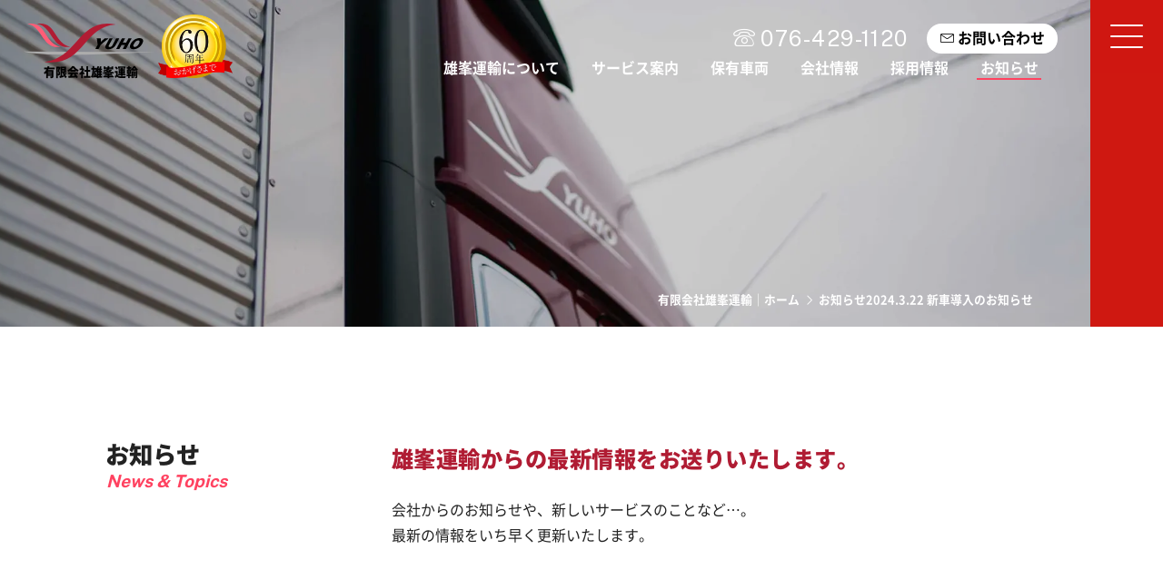

--- FILE ---
content_type: text/html; charset=UTF-8
request_url: https://yuhounyu.com/news/1392/
body_size: 15065
content:
<!DOCTYPE html>
<html lang="ja">
  <head>
    <meta charset="utf-8">
        <title>
      2024.3.22 新車導入のお知らせ｜お知らせ｜有限会社雄峯運輸｜スピーディーで安心・安全な物流を目指す。長距離輸送・地場輸送（富山）・倉庫サービス
    </title>
        <meta name="description" content="雄峯運輸では2024年3月、UDトラックス大型ウイング車を新たに導入致しました。運転性能はもちろん燃費・安全性・生産性においても十分な設備が備わっており、ドライバーの負担軽減と更なる安心・安全輸送にお...">
        <meta name="keywords" content="派遣会社">
    <meta name="viewport" content="width=device-width,initial-scale=1,minimum-scale=1">
<meta name="format-detection" content="telephone=no">
<meta http-equiv="X-UA-Compatible" content="IE=edge">
    <link rel="shortcut icon" href="/favicon.ico">
<link rel="stylesheet" href="/common/fonts/linearicons/style.css" media="all">
<link rel="stylesheet" href="/common/css/normalize.min.css" media="all">
<link rel="stylesheet" href="/common/css/base.css" media="all">
<link rel="stylesheet" href="/common/css/common.css" media="all">
<link rel="stylesheet" href="/common/fonts/Noto-Sans-CJK-JP/css/font.css" media="all">
<link rel="stylesheet" href="https://fonts.googleapis.com/css2?family=Public+Sans:wght@100;300;400;700;800;900&display=swap" media="all">
    <link rel="stylesheet" href="/css/news.css" media="all">
    <script src="/common/lib/jquery/jquery-3.3.1.min.js"></script>
<script src="/common/js/common.js"></script>
<script src="https://maps.googleapis.com/maps/api/js?key=AIzaSyC8VCGAi26qvgSrKRv3KyQ7BUDrAwfRwxs"></script>
<!-- Google Tag Manager -->
<script>(function(w,d,s,l,i){w[l]=w[l]||[];w[l].push({'gtm.start':
new Date().getTime(),event:'gtm.js'});var f=d.getElementsByTagName(s)[0],
j=d.createElement(s),dl=l!='dataLayer'?'&l='+l:'';j.async=true;j.src=
'https://www.googletagmanager.com/gtm.js?id='+i+dl;f.parentNode.insertBefore(j,f);
})(window,document,'script','dataLayer','GTM-MJFF3R3');</script>
<!-- End Google Tag Manager -->    		<script type="text/javascript">
			window._wpemojiSettings = {"baseUrl":"https:\/\/s.w.org\/images\/core\/emoji\/13.1.0\/72x72\/","ext":".png","svgUrl":"https:\/\/s.w.org\/images\/core\/emoji\/13.1.0\/svg\/","svgExt":".svg","source":{"concatemoji":"https:\/\/yuhounyu.com\/_wp\/wp-includes\/js\/wp-emoji-release.min.js?ver=5.8.12"}};
			!function(e,a,t){var n,r,o,i=a.createElement("canvas"),p=i.getContext&&i.getContext("2d");function s(e,t){var a=String.fromCharCode;p.clearRect(0,0,i.width,i.height),p.fillText(a.apply(this,e),0,0);e=i.toDataURL();return p.clearRect(0,0,i.width,i.height),p.fillText(a.apply(this,t),0,0),e===i.toDataURL()}function c(e){var t=a.createElement("script");t.src=e,t.defer=t.type="text/javascript",a.getElementsByTagName("head")[0].appendChild(t)}for(o=Array("flag","emoji"),t.supports={everything:!0,everythingExceptFlag:!0},r=0;r<o.length;r++)t.supports[o[r]]=function(e){if(!p||!p.fillText)return!1;switch(p.textBaseline="top",p.font="600 32px Arial",e){case"flag":return s([127987,65039,8205,9895,65039],[127987,65039,8203,9895,65039])?!1:!s([55356,56826,55356,56819],[55356,56826,8203,55356,56819])&&!s([55356,57332,56128,56423,56128,56418,56128,56421,56128,56430,56128,56423,56128,56447],[55356,57332,8203,56128,56423,8203,56128,56418,8203,56128,56421,8203,56128,56430,8203,56128,56423,8203,56128,56447]);case"emoji":return!s([10084,65039,8205,55357,56613],[10084,65039,8203,55357,56613])}return!1}(o[r]),t.supports.everything=t.supports.everything&&t.supports[o[r]],"flag"!==o[r]&&(t.supports.everythingExceptFlag=t.supports.everythingExceptFlag&&t.supports[o[r]]);t.supports.everythingExceptFlag=t.supports.everythingExceptFlag&&!t.supports.flag,t.DOMReady=!1,t.readyCallback=function(){t.DOMReady=!0},t.supports.everything||(n=function(){t.readyCallback()},a.addEventListener?(a.addEventListener("DOMContentLoaded",n,!1),e.addEventListener("load",n,!1)):(e.attachEvent("onload",n),a.attachEvent("onreadystatechange",function(){"complete"===a.readyState&&t.readyCallback()})),(n=t.source||{}).concatemoji?c(n.concatemoji):n.wpemoji&&n.twemoji&&(c(n.twemoji),c(n.wpemoji)))}(window,document,window._wpemojiSettings);
		</script>
		<style type="text/css">
img.wp-smiley,
img.emoji {
	display: inline !important;
	border: none !important;
	box-shadow: none !important;
	height: 1em !important;
	width: 1em !important;
	margin: 0 .07em !important;
	vertical-align: -0.1em !important;
	background: none !important;
	padding: 0 !important;
}
</style>
	  </head>
  <body class="p-news">
    <!-- Google Tag Manager (noscript) -->
<noscript><iframe src="https://www.googletagmanager.com/ns.html?id=GTM-MJFF3R3"
height="0" width="0" style="display:none;visibility:hidden"></iframe></noscript>
<!-- End Google Tag Manager (noscript) -->    <div class="loader-wrap">
      <div class="loader">
      </div>
      <p> LOADING </p>
    </div>
    <header class="gHeader">
      <div class="u-inner">
        <h1 class="gHeader_title">
          <a href="/">
            <svg viewBox="0 0 301 86" class="symbol">
              <use href="/common/img/logo.svg#logo"></use>
            </svg>
            <b>有限会社雄峯運輸</b>
          </a>
          <div class="icon_anni">
            <img src="/common/img/icon_anni.webp" width="300" height="259" alt=""/>
          </div>
        </h1>
        <nav id="js-gNav" class="gNav">
          <ul class="gNav_list">
            <li>
              <a href="/about/" class="-about">雄峯運輸について</a>
              <ul class="gNav_childList">
                <li>
                  <a href="/about/#message" class="-message">ごあいさつ</a>
                </li>
                <li>
                  <a href="/about/#mission" class="-outline">ミッション</a>
                </li>
                <li>
                  <a href="/about/#strength" class="-history">雄峯運輸の強み</a>
                </li>
              </ul>
            </li>
            <li>
              <a href="/service/" class="-service">サービス案内</a>
              <ul class="gNav_childList">
                <li>
                  <a href="/service/#transportation" class="-transportation">輸送サービス</a>
                </li>
                <li>
                  <a href="/service/#warehouse" class="-warehouse">倉庫サービス</a>
                </li>
                <li>
                  <a href="/service/#flow" class="-flow">サービスの流れ</a>
                </li>
                <li>
                  <a href="/utilization/" class="-utilization">リアルタイム稼働状況</a>
                </li>
              </ul>
            </li>
            <li>
              <a href="/vehicle/" class="-vehicle">保有車両</a>
            </li>
            <li>
              <a href="/company/" class="-company">会社情報</a>
              <ul class="gNav_childList">
                <li>
                  <a href="/company/#outline" class="-outline">会社概要</a>
                </li>
                <li>
                  <a href="/company/#access" class="-access">アクセス</a>
                </li>
                <li>
                  <a href="/company/#history" class="-history">沿革</a>
                </li>
                <li>
                  <a href="/company/#certification">認定</a>
                </li>
              </ul>
            </li>
            <li>
              <a href="/recruit/" class="-recruit">採用情報</a>
            </li>
            <li>
              <a href="/news/" class="-news">お知らせ</a>
            </li>
          </ul>
          <ul class="utilNav">
            <li class="tel">
              <a href="tel:076-429-1120" class="-tel u-en">076-429-1120</a>
            </li>
            <li class="contact">
              <a href="/contact/" class="-contact">お問い合わせ</a>
            </li>
          </ul>
        </nav>
      </div>
      <button id="js-spMenu" class="menu-trigger">
        <span class="u-en">MENU</span>
      </button>
    </header>
    <main class="gBody">
      <div class="gVisual">
        <div class="u-inner">
          <h2 class="title">
            <b class="u-en">News &amp; Topics</b>
            <small>お知らせ</small>
          </h2>
        </div>
        <nav class="pnkz">
          <ol class="list">
            <li>
              <a href="/">
                <span>有限会社雄峯運輸｜</span>ホーム</a>
            </li>
                        <li>
              <a href="/news/">お知らせ</a>
            </li>
            <li>
              2024.3.22 新車導入のお知らせ            </li>
                      </ol>
        </nav>
      </div>
      <article class="contents u-inner">
        <section id="message" class="message">
          <div class="left">
            <h2>
              <b>お知らせ</b>
              <em class="u-en">News &amp; Topics</em>
            </h2>
          </div>
          <div class="right">
            <div class="text_box">
              <h3 class="copy">雄峯運輸からの最新情報をお送りいたします。</h3>
              <p class="text">会社からのお知らせや、新しいサービスのことなど…。<br>
                最新の情報をいち早く更新いたします。</p>
            </div>
          </div>
        </section>
        <section class="column">
                    <div class="entry">
            <p class="entry_update u-en">
              <time datetime="2024-03-28">
                2024.03.28              </time>
            </p>
            <div class="entry_box">
              <h5 class="entry_title">
                2024.3.22 新車導入のお知らせ              </h5>
              <div class="entry_body u-wysiwyg">
                <p>雄峯運輸では2024年3月、UDトラックス大型ウイング車<span style="font-size: 0.95rem">を新たに</span><span style="font-size: 0.95rem">導入致しました。</span></p>
<p>運転性能はもちろん燃費・安全性・生産性においても十分な設備が備わっており、</p>
<p>ドライバーの負担軽減と更なる安心・安全輸送にお応えできます。</p>
<p>引き続きご愛顧の程、よろしくお願い致します。</p>
<p><img loading="lazy" class="alignnone wp-image-1391" src="https://yuhounyu.com/media/IMG_5365.jpg" alt="" width="311" height="415" /></p>
              </div>
            </div>
          </div>
                    <div class='wp-pagenavi' role='navigation'>
<span class='pages'>1 / 1</span><span aria-current='page' class='current'>1</span>
</div>                    <p class="button center">
            <a href="/news/" class="u-button">お知らせ一覧へもどる</a>
          </p>
                  </section>
      </article>
    </main>
    <div id="js-gPageTop" class="gPageTop">
      <a id="js-gPageTop_button" class="gPageTop_button">
        <i class="lnr lnr-arrow-up"></i>
        <b class="u-en">PAGE TOP</b>
      </a>
    </div>
    <aside class="gClosing">
      <div class="u-inner">
        <dl class="inquiry">
          <dt>
            <h4> お見積もりのご依頼や故障でお困りなど<br class="spNone"> お気軽にお問い合わせください！ </h4>
          </dt>
          <dd>
            <h5> お問い合わせ </h5>
            <ul class="contact">
              <li>
                <a href="tel:076-429-1120" class="u-en">076-429-1120</a>
                <small>受付/9:00〜17:00（平日/月〜金）</small>
              </li>
              <li>
                <a href="/contact/" class="u-button">お問い合わせ</a>
                <small>365日24時間受付中</small>
              </li>
            </ul>
          </dd>
        </dl>
      </div>
    </aside>
    <footer class="gFooter">
      <nav class="gFootNav">
        <ul class="gFootNav_list">
          <li>
            <a href="/">ホーム</a>
          </li>
          <li>
            <a href="/about/">雄峯運輸について</a>
            <ul>
              <li>
                <a href="/about/#message">ごあいさつ</a>
              </li>
              <li>
                <a href="/about/#mission">ミッション</a>
              </li>
              <li>
                <a href="/about/#strength">雄峯運輸の強み</a>
              </li>
            </ul>
          </li>
          <li>
            <a href="/service/">輸送・倉庫サービス</a>
            <ul>
              <li>
                <a href="/service/#maintenance">輸送サービス</a>
              </li>
              <li>
                <a href="/service/#repair">倉庫サービス</a>
              </li>
              <li>
                <a href="/service/#flow">サービスの流れ</a>
              </li>
              <li>
                <a href="/utilization/" class="-utilization">リアルタイム稼働状況</a>
              </li>
            </ul>
          </li>
          <li>
            <a href="/vehicle/">保有車両</a>
          </li>
          <li>
            <a href="/company/">会社案内</a>
            <ul>
              <li>
                <a href="/company/#outline">会社概要</a>
              </li>
              <li>
                <a href="/company/#access">アクセス</a>
              </li>
              <li>
                <a href="/company/#history">沿革</a>
              </li>
              <li>
                <a href="/company/#certification">認定</a>
              </li>
            </ul>
          </li>
          <li>
            <a href="/recruit/">採用情報</a>
          </li>
          <li>
            <a href="/news/">お知らせ</a>
          </li>
          <li>
            <a href="/contact/">お問い合わせ</a>
          </li>
        </ul>
        <p class="note"> 富山県中小企業リバイバル補助金活用事業<br class="spBlock">（令和3年12月20日作成）</p>
      </nav>
      <section id="copyright" class="copyright">
        <dl class="gFooter_dList">
          <dt>
            <a href="/">
              <svg viewBox="0 0 301 86" class="symbol">
                <use href="/common/img/logo.svg#logo"></use>
              </svg>
              <b>有限会社雄峯運輸</b>
            </a>
          </dt>
          <dd>
            <address>
              〒939-8195 富山県富山市上野332-5
            </address>
          </dd>
        </dl>
        <p class="gFooter_copyright">
          <small>Copyright &copy; YUHO UNYU co.,Ltd.<br class="u-spInline">All Rights Reserved.</small>
        </p>
      </section>
    </footer>
  </body>
</html>

--- FILE ---
content_type: text/css
request_url: https://yuhounyu.com/common/css/base.css
body_size: 11809
content:
@charset "UTF-8"; html {
  font-size: 62.5%;
}

body {
  background: #FFF;
  font-family: 'Noto Sans Japanese', "Yu Gothic Medium", "游ゴシック体", YuGothic, "ヒラギノ角ゴ Pro W3", "Hiragino Kaku Gothic Pro", "游ゴシック Medium", "メイリオ", Meiryo, Osaka, "ＭＳ Ｐゴシック", "MS PGothic", sans-serif;
  color: #222;
  line-height: 1.625;
  line-height: 1.8;
  font-size: 1.6rem;
}

body#tinymce {
  margin: 10px;
}

a {
  color: inherit;
  transition-property: opacity;
  transition-duration: .3s;
}

a:hover {
  opacity: .5;
  text-decoration: none;
}

a[href^="tel:"] {
  cursor: default;
  text-decoration: none;
  color: inherit;
}

*, *:before, *:after {
  -webkit-box-sizing: border-box;
  box-sizing: border-box
}

img {
  user-drag: none;
  -webkit-user-drag: none;
  -moz-user-select: none;
  width: 100%;
  height: auto;
  display: block;
}

p {
}

textarea, input[type="date"], input[type="tel"], input[type="email"], input[type="number"], input[type="password"], input[type="text"] {
  font-size: 16px;
  padding: 0.6em;
  border: none;
  border-radius: 5px;
  background: #e4e7ea;
  margin: 0 .2em .2em 0;
  outline: none;
  -webkit-tap-highlight-color: rgba(0,0,0,0);
}

textarea:focus, input[type="date"]:focus, input[type="tel"]:focus, input[type="email"]:focus, input[type="number"]:focus, input[type="password"]:focus, input[type="text"]:focus {
  background: #c8e4ff;
}

label input[type="checkbox"], label input[type="radio"] {
  margin: 0 2px 0 0;
}

label {
  display: inline-block;
  vertical-align: middle;
  margin: 0 1em 0 0;
}

.u-inner {
  max-width: 1024px;
  position: relative;
  z-index: 1;
  margin: 0 auto;
  padding: 0 1.5rem;
  max-width: max(84vw, 1024px);
}

.u-en {
  font-family: 'Public Sans', sans-serif;
}

.u-headline01 {
  margin-bottom: 1em;
  line-height: 1;
  position: relative;
  z-index: 0;
  left: 0;
}

.u-headline01::before {
  content: "";
}

.u-headline01-hasBar {
  left: -100px;
  position: relative;
  z-index: 0;
  margin-bottom: 70px;
}

.u-headline01-hasBar::before {
  width: 700px;
  display: block;
  height: 90px;
  background: #BDE6F3;
  position: absolute;
  z-index: 1;
  top: 60px;
  left: -100px;
}

.u-headline01 > b {
  display: block;
  font-weight: normal;
  font-size: 90px;
  color: #009FE9;
  position: relative;
  z-index: 2;
}

.u-headline01 > small {
  font-size: 17px;
  font-weight: bold;
  display: block;
  padding-left: 8px;
  margin-bottom: 18px;
  position: relative;
  z-index: 2;
}

.u-headline02 {
  line-height: 1.7;
  margin-bottom: 31px;
  color: #1EA3F2;
  font-size: 27px;
}

.u-headline02::before {
  content: "";
}

.u-headline03 {
  line-height: 1.4;
  margin-bottom: 1em;
}

.u-headline03::before {
  content: "";
}

.u-headline04 {
  line-height: 1.4;
  margin-bottom: 1em;
}

.u-headline04::before {
  content: "";
}

.u-headline05 {
  line-height: 1.4;
  margin-bottom: 1em;
}

.u-headline05::before {
  content: "";
}

.u-headline06 {
  line-height: 1.4;
  margin-bottom: 1em;
}

.u-headline06::before {
  content: "";
}

.u-table01 {
  width: 100%;
}

.u-table01 > thead > tr > th {
  padding: 7px 10px;
  border: 1px solid #ddd;
  white-space: nowrap;
  background: #efefef;
  font-weight: normal;
  vertical-align: middle;
}

.u-table01 > tbody > tr > th {
  padding: 1em 0.4em 0.2em;
  white-space: nowrap;
  font-weight: normal;
  text-align: left;
  vertical-align: top;
  border-bottom: 1px solid #f78395;
  color: #b01c33;
}

.u-table01 > tbody > tr > td {
  padding: 1em 0.4em;
  vertical-align: top;
  border-bottom: 1px solid #e0e0e0;
  width: 75%;
}

.u-table02 {
  width: 100%;
}

.u-table02 > thead > tr > th {
  padding: 7px 10px;
  border: 1px solid #ddd;
  white-space: nowrap;
  background: #efefef;
  font-weight: normal;
  vertical-align: middle;
}

.u-table02 > tbody > tr > th {
  padding: 7px 10px;
  border: 1px solid #ddd;
  white-space: nowrap;
  background: #efefef;
  font-weight: normal;
  text-align: left;
  width: 140px;
  vertical-align: top;
}

.u-table02 > tbody > tr > td {
  padding: 7px 10px;
  border: 1px solid #ddd;
  vertical-align: top;
}

.u-tableWrap {
  overflow: auto;
}

.u-tableWrap_caution {
  display: none;
}

.u-mincho {
  font-family: "游明朝", YuMincho, "ヒラギノ明朝 Pr6 W6", "Hiragino Mincho Pro", "HGS明朝E", "ＭＳ Ｐ明朝", "MS PMincho", serif;
}

.u-list {
  list-style: none;
  line-height: 1.4;
  margin-bottom: 1em;
}

.u-list > li {
  margin-top: 5px;
  position: relative;
  z-index: 1;
  padding-left: 11px;
}

.u-list > li:first-child {
  margin-top: 0;
}

.u-list > li::before {
  content: "";
  display: block;
  position: absolute;
  z-index: 1;
  width: 6px;
  height: 6px;
  background-color: #333;
  border-radius: 50%;
  left: 0;
  top: calc(0.7em - 3px);
}

.u-list-square > li::before {
  border-radius: 0;
}

.u-section {
  margin-bottom: 50px;
}

.u-sectionSmall {
  margin-bottom: 25px;
}

.u-button {
  display: inline-block;
  text-decoration: none;
  width: fit-content;
  cursor: pointer;
  transition: all 0.3s;
  border-radius: 2em;
  padding: 0.6em 3em;
  border: 1px solid #ff4260;
  margin: 3vmax 0 2vmax;
  color: #ff4260;
  /* mix-blend-mode: hard-light; */
  position: relative;
  font-size: max(1vw, 1.1em);
  font-weight: bold;
  font-family: 'Public Sans';
  line-height: 1;
  min-height: 0vw;
}

.u-button:before,.u-button:after {
  content: '';
  position: absolute;
  background-color: #ff4260;
  transition-duration: .3s;
  transition-property: background-color;
}

.u-button:before {
  top: 20px;
  right: 16px;
  height: 1px;
  width: 26px;
}

.u-button:after {
  top: 18px;
  right: 16px;
  height: 1px;
  width: 7px;
  transform: rotate(35deg);
}

.u-button:hover:before ,.u-button:hover:after {
  background-color: #fff;
}

.u-button:hover {
  background-color: #ff4260;
  opacity: 1;
  color: #fff;
}

.u-button.bk {
  background-color: rgba(255, 255, 255, 0.6);
  color: #222;
}

.u-button01 {
  display: block;
  text-decoration: none;
  text-align: center;
  width: 100%;
  cursor: pointer;
  transition-property: border-color, color,background-color;
  transition-duration: .3s;
  border-radius: 30px;
  padding: 0 10px;
  line-height: 33px;
  border: 1px solid #999999;
  background: none;
  font-size: 15px;
  color: #666666;
}

.u-button01-cancel {
  background: #666;
  color: #fff;
}

.u-button02 {
  display: block;
  text-decoration: none;
  text-align: center;
  cursor: pointer;
  transition-property: opacity;
  transition-duration: .3s;
  padding: 0.4em 1.2em;
  background: #b01c33;
  border: none;
  color: #FFF;
  border-radius: 5px;
  font-weight: bold;
}

.u-text {
  margin-bottom: 1em;
}

.u-wysiwyg::after {
  content: "";
  display: block;
  clear: both;
}

.u-wysiwyg div {
  max-width: 100%;
}

.u-wysiwyg img {
  max-width: 100%;
  height: auto;
}

.u-wysiwyg ol, .u-wysiwyg ul {
  padding-left: 1.5em;
}

.u-wysiwyg blockquote {
  background-color: #f6f6f6;
  padding: 30px;
  position: relative;
  z-index: 1;
}

.u-wysiwyg blockquote::before {
  content: "“";
  font-size: 50px;
  color: #999;
  position: absolute;
  left: 5px;
  top: 5px;
  line-height: 1;
}

.u-wysiwyg blockquote::after {
  content: "”";
  font-size: 50px;
  color: #999;
  position: absolute;
  right: 5px;
  bottom: -15px;
  line-height: 1;
}

.u-wysiwyg .alignleft {
  float: left;
  margin-right: 1.5em;
}

.u-wysiwyg .alignright {
  float: right;
  margin-left: 1.5em;
}

.u-wysiwyg .aligncenter {
  clear: both;
  display: block;
  margin-left: auto;
  margin-right: auto;
}

.u-selectWrap {
  display: block;
  border: 1px solid #999;
  position: relative;
  z-index: 1;
  border-radius: 2px;
  background: #fff;
}

.u-selectWrap::before {
  content: "";
  display: block;
  position: absolute;
  z-index: 2;
  top: 0;
  bottom: 0;
  right: 9px;
  margin-top: auto;
  margin-bottom: auto;
  border: 6px solid #333;
  width: 0;
  height: 0;
  border-left-color: transparent;
  border-right-color: transparent;
  border-bottom-color: transparent;
  border-top-width: 8px;
  border-bottom-width: 0;
}

.u-selectWrap > select {
  margin: 0;
  padding: 0;
  -webkit-appearance: none;
  -moz-appearance: none;
  background: 0 0;
  outline: 0;
  border: 0;
  line-height: 32px;
  height: 32px;
  width: 100%;
  border-right: 25px solid rgba(0, 0, 0, 0);
  border-radius: 0;
  cursor: pointer;
  position: relative;
  z-index: 2;
  display: block;
  padding-left: 10px;
}

.u-selectWrap > select::-ms-expand {
  display: none;
}

.icon {
  vertical-align: middle;
  display: inline-block;
  position: relative;
  z-index: 1;
}

.icon::before {
  display: block;
  margin-right: .2em;
}

.u-spBlock {
  display: none;
}

.u-spInline {
  display: none;
}

.u-marginL {
  margin-bottom: 180px;
}

.u-marginM {
  margin-bottom: 130px;
}

.u-marginS {
  margin-bottom: 30px;
}

.allDeviceBlock {
  display: none;
}

.allDeviceInline {
  display: none;
}

.tbBlock {
  display: none;
}

.spBlock {
  display: none;
}

.spInline {
  display: none;
}

@media screen and (max-width: 1024px) {
  body {
  }

  .u-headline01-hasBar {
    margin-bottom: 30px;
  }

  .u-headline01-hasBar::before {
    height: 60px;
    width: 70%;
    top: 34%;
  }

  .u-headline01 > b {
    font-size: 50px;
  }

  .u-headline01 > small {
    font-size: 13px;
    margin-bottom: 7px;
  }

  .u-headline02 {
    font-size: 23px;
  }

  .u-table02 > tbody > tr > th {
    padding: 5px 7px;
  }

  .u-table02 > tbody > tr > td {
    padding: 5px 7px;
  }

  .u-button02 {
    line-height: 50px;
    font-size: 16px;
  }

  .u-section {
    margin-bottom: 35px;
  }

  .u-sectionSmall {
    margin-bottom: 20px;
  }

  .u-marginL {
    margin-bottom: 60px;
  }

  .u-marginM {
    margin-bottom: 60px;
  }

  .tbBlock {
    display: block;
  }

  .tbInline {
    display: inherit;
  }

  .tbNone {
    display: none;
  }
}

@media screen and (max-width: 767px) {
  html {
    font-size: 93.75%;
    font-size: 100%;
  }

  body {
    min-width: 320px;
    font-size: 0.95rem;
  }

  .u-headline01-hasBar {
    margin-bottom: 15px;
  }

  .u-headline01::before {
  }

  .u-headline01-hasBar::before {
    height: 30px;
  }

  .u-headline01 > b {
    font-size: 30px;
  }

  .u-headline01 > small {
    font-size: 12px;
  }

  .u-headline02 {
    font-size: 16px;
    margin-bottom: 15px;
  }

  .u-table01 > tbody > tr > th {
    width: 100%;
    padding-top: 1em;
    border-bottom-width: 1px;
    display: block;
  }

  .u-table01 > tbody > tr > td {
    border-bottom: none;
    display: block;
    width: 100%;
  }

  .u-table02 > tbody > tr > th {
    width: auto;
    padding: 3px 5px;
  }

  .u-table02 > tbody > tr > td {
    padding: 3px 5px;
  }

  .u-spBreakTable {
    display: block;
  }

  .u-spBreakTable > tbody {
    display: block;
  }

  .u-spBreakTable > tbody > tr {
    display: block;
    margin-bottom: 15px;
  }

  .u-spBreakTable > tbody > tr > th {
    display: block;
    white-space: normal;
    padding: 3px 5px;
    margin-bottom: 5px;
    width: auto;
  }

  .u-spBreakTable > tbody > tr > td {
    display: block;
    border: none;
    padding: 0;
  }

  .u-tableWrap_caution {
    display: block;
    font-size: 10px;
    color: #f00;
    margin-bottom: 4px;
  }

  .u-tableWrap_caution > .icon {
    margin: 0 5px 0 0;
    font-size: 13px;
  }

  .u-button02 {
    line-height: 42px;
    font-size: 14px;
  }

  input[size="30"], input[size="50"], textarea {
    width: 100%;
  }

  .u-section {
    margin-bottom: 25px;
  }

  .u-sectionSmall {
    margin-bottom: 15px;
  }

  .u-spBlock {
    display: block;
  }

  .u-spInline {
    display: inline;
  }

  .u-spNone {
    display: none;
  }

  .u-marginL {
    margin-bottom: 45px;
  }

  .u-marginM {
    margin-bottom: 30px;
  }

  .spBlock {
    display: block;
  }

  .spInline {
    display: inherit;
  }

  .spNone {
    display: none;
  }
}


--- FILE ---
content_type: text/css
request_url: https://yuhounyu.com/common/css/common.css
body_size: 31790
content:
@charset "UTF-8";/*
*/
body {
  position: relative;
}

body:not(.p-home) .gBody {
}

a {
  text-decoration: none;
  transition: opacity 0.3s;
}

.center {
  text-align: center;
  margin: 0 auto;
}

@keyframes spin {
  0% {
    transform: rotate(0deg);
  }

  100% {
    transform: rotate(360deg);
  }
}

@keyframes dash {
  0% {
    transform: rotate(0deg);
  }

  50% {
    transform: rotate(90deg);
  }

  100% {
    transform: rotate(360deg);
  }
}

@-webkit-keyframes anim-scroll {
  0% {
    transform: translateY(-100%);
  }

  100% {
    transform: translateY(100%);
  }
}

@keyframes anim-scroll {
  0% {
    transform: translateY(-100%);
  }

  100% {
    transform: translateY(100%);
  }
}

@keyframes MenuIn {
  from {
    opacity: 0;
    margin-left: -10px;
  }

  to {
    opacity: 1;
    margin-left: 0;
  }
}

@keyframes MenuOut {
  from {
    opacity: 0;
  }

  to {
    opacity: 1;
  }
}

.loader-wrap {
  position: fixed;
  display: flex;
  align-items: center;
  justify-content: center;
  width: 100%;
  height: 100%;
  background: #fff;
  z-index: 5;
  flex-direction: column;
  font-weight: bold;
}

.loader-wrap p {
  display: block;
  font-family: 'Public Sans', sans-serif;
  font-size: 0.8em;
  font-weight: bold;
}

.loader {
  position: relative;
  display: inline-block;
  margin: 0 0 10px;
  width: 60px;
  height: 60px;
  border: 10px solid #d10028;
  border-radius: 50%;
  animation: spin 2.7s linear infinite;
  border-top-color: transparent;
  border-right-color: transparent;
}

.loader::before, .loader::after {
  left: -10px;
  top: -10px;
  display: none;
  position: absolute;
  content: '';
  width: inherit;
  height: inherit;
  border: inherit;
  border-radius: inherit;
}

.loader::after {
  display: block;
  border-color: transparent;
  border-top-color: #d10028;
  border-right-color: #d10028;
  animation: dash 1.8s cubic-bezier(0.76, 0, 0.24, 1) infinite;
}

.gHeader {
  position: relative;
  width: 100%;
  z-index: 2;
  display: flex;
  position: absolute;
}

.gHeader > .u-inner {
  display: flex;
  padding: 2vw;
  max-width: initial;
  justify-content: space-between;
  margin: 0;
  flex: 1;
  margin-right: min(80px, 10%);
  z-index: 0;
  transition: background-color .3s;
  color: #fff;
}

body.isShow .gHeader > .u-inner {
  color: #000;
}

body.isShow .gHeader > .u-inner .tel {
  color: #fff;
}

.gHeader > .u-inner:hover {
  background-color: rgb(255 255 255 / 90%);
  color: #000;
}

.gHeader_title {
  line-height: 1;
  display: flex;
  align-items: center;
  justify-content: center;
  flex-shrink: 1;
  width: max(230px,20%);
  flex: 0 1 auto;
  padding-right: 0;
}

.gHeader_title > a {
  text-decoration: none;
  text-align: center;
  display: flex;
  align-items: center;
  justify-content: center;
  flex-wrap: wrap;
  flex-direction: column;
  flex: 1.1;
}

.gHeader_title a .symbol {
  height: auto;
  width: 100%;
  display: block;
  border: none;
  color: #B01C33;
  --logo_line-color: #acacac;
  --logo_mark-color: #B01C33;
  --logo_mark_point-color: #ff5d77;
  --logo_type-color: #000;
}

.gHeader_title > a > b {
  font-size: max(1vw, 0.4em);
  width: 100%;
  margin-top: 0.4em;
  color: initial;
}

.gHeader_title .icon_anni {
  flex: 0.6;
}

.gHeader_title .icon_anni img {
  width: 100%;
  height: auto;
  margin-top: -0.3em;
}

.gNav {
  display: flex;
  flex-direction: column;
  flex-basis: 60%;
  align-items: flex-end;
  flex: 0.5 2 auto;
  background-color: initial;
}

body .gNav:before {
  content: "";
  width: 0;
  background-color: #e52d27;
  position: fixed;
  transition: width .75s cubic-bezier(0.190, 1.000, 0.220, 1.000) 0s;
  left: 0;
  right: auto;
  top: 0px;
  height: 100%;
}

body.isShow .gNav {
  position: fixed;
  padding: 6vw 0 0 6vw;
  align-items: flex-start;
  flex-direction: row-reverse;
}

body.isShow .gNav:before {
  content: "";
  background-color: #cf1711;
  position: fixed;
  width: 100%;
  left: auto;
  right: 0;
  transition: width 0.6s cubic-bezier(0.25, 1, 0.5, 1) 0s;
  opacity: 1;
  top: 0;
  display: block;
  height: 100%;
}

body.isShow .gNav .gNav_list {
  flex-direction: column;
  font-size: 1.1em;
  animation: MenuIn 0.6s ease-in-out 0.3s forwards;
  display: block;
  width: fit-content;
  opacity: 0;
  align-items: start;
  margin: 0;
}

body.isShow .gNav .gNav_list .gNav_childList {
  opacity: 1;
  position: initial;
  flex-direction: column;
  pointer-events: all;
  align-items: flex-start;
  width: 100%;
  margin-top: 0.6em;
}

body.isShow .gNav .gNav_list > li {
  flex-direction: column;
  align-items: flex-start;
  margin-top: 1em;
}

body.isShow .gNav .gNav_list > li > a {
  color: #fff;
}

body .gNav .gNav_list {
  opacity: 0;
  animation: MenuOut 0.6s cubic-bezier(0.25, 1, 0.5, 1) 0.3s forwards;
}

body.isShow .gNav .utilNav {
  flex-direction: column;
  font-size: 1.2em;
  animation: MenuIn 0.6s ease-in-out 0.3s forwards;
  width: fit-content;
  opacity: 0;
  justify-content: flex-start;
  margin-top: 0.4em;
  padding-left: 4vw;
}

body.isShow .gNav .utilNav li {
  margin-bottom: 0.6em;
}

body.isShow .gNav .utilNav li.contact a {
  border-color: #fff;
}

body:not(.isShow) .gNav .utilNav {
  opacity: 0;
  animation: MenuOut 0.6s cubic-bezier(0.25, 1, 0.5, 1) 0.3s forwards;
}

.gNav li.tel a {
  line-height: 1;
  text-decoration: none;
  margin-left: auto;
  font-size: 1.5em;
  font-weight: 400;
  letter-spacing: 0.06em;
}

.gNav li.tel a:hover {
  opacity: 1;
}

.gNav li.tel a:before {
  content: "\e831";
  font-family: 'Linearicons-Free';
  font-weight: normal;
  margin-right: .2em;
  position: relative;
  vertical-align: bottom;
  position: relative;
  top: -0.1vw;
  display: inline-block;
}

.gNav li.tel a:after {
  content: none;
}

.gNav_list {
  display: flex;
  list-style: none;
  font-weight: bold;
  justify-content: space-evenly;
  align-items: center;
  line-height: 1;
  flex-wrap: wrap;
  order: 2;
  width: 100%;
  margin: auto 0;
  margin-bottom: 0;
}

.gNav_list > li {
  position: relative;
  display: flex;
  justify-content: center;
  align-items: center;
  order: 2;
}

.gNav li.contact {
  order: 1;
}

.gNav li.contact a {
  border-radius: 2em;
  line-height: 1.1;
  padding: 0.5em 0.9em;
  vertical-align: top;
  text-decoration: none;
  color: initial;
  background-color: #FFF;
}

.gNav li.contact a:after {
  content: none;
}

.gNav li.contact a:before {
  content: "\e818";
  font-family: 'Linearicons-Free';
  font-weight: normal;
  margin-right: .2em;
  position: relative;
  vertical-align: bottom;
  top: -1px;
}

.gNav li.contact a:hover {
  background-color: #fff;
  /* border-color: #fff; */
  background-color: #dd0000;
  opacity: 1;
  color: #fff;
}

.gNav_list > li > a {
  text-decoration: none;
  transition-duration: .3s;
  transition-property: all;
  display: block;
  height: 100%;
  position: relative;
  padding: 0.2em;
}

.gNav_list > li > a:after {
  content: "";
  position: absolute;
  left: 0;
  bottom: -2px;
  width: 100%;
  height: 2px;
  background: #ff4260;
  transform: scale(0, 1);
  transform-origin: left top;
  transition: 0.3s ease;
  z-index: 2;
}

.gNav_list > li > a:hover:after, .gNav_list > li > a.active:after {
  transform: scale(1, 1);
}

.gNav_list > li > a:hover {
  opacity: 1;
}

.utilNav {
  display: flex;
  list-style: none;
  font-weight: bold;
  align-items: center;
  line-height: 1;
  margin: auto 0;
  flex-wrap: wrap-reverse;
  order: 1;
  margin-top: 0;
}

.utilNav li {
  margin: 0 0.8vw;
}

.utilNav li a {
  text-decoration: none;
  transition-duration: .3s;
  transition-property: all;
  display: block;
  height: 100%;
  position: relative;
}

.p-about .gNav_list > li > a.-about:after, .p-service .gNav_list > li > a.-service:after, .p-utilization .gNav_list > li > a.-service:after, .p-vehicle .gNav_list > li > a.-vehicle:after, .p-company .gNav_list > li > a.-company:after, .p-recruit2 .gNav_list > li > a.-recruit:after, .p-news .gNav_list > li > a.-news:after {
  transform: scale(1, 1);
}

.p-contact .gNav_list > li > a.-contact {
  border-color: #fff;
  background-color: #fff;
  color: #324e7b;
}

.gNav_childList {
  position: absolute;
  z-index: 1;
  list-style: none;
  top: 100%;
  opacity: 0;
  transition-property: opacity, transform;
  transition-duration: 0.3s, 0s;
  display: block;
  padding: 0.8em 1em;
  background-color: #fff;
  border-radius: 0.6em;
  display: flex;
  pointer-events: none;
  font-size: .9em;
  margin-top: 5px;
}

.gNav_childList:before {
  content: "";
  display: block;
  width: 100%;
  height: 5px;
  position: absolute;
  top: -5px;
  left: 0;
  right: 0;
}

.gNav_childList > li > a {
  display: block;
  text-align: center;
  text-decoration: none;
  white-space: nowrap;
  padding: 0.3em 0.9em;
  z-index: 1;
}

.gNav_childList > li > a:hover {
  z-index: 2;
}

.gNav_childList:hover, .gNav_list > li > a:hover + .gNav_childList {
  opacity: 1;
  pointer-events: all;
}

.menu-trigger {
  display: block;
  position: fixed;
  top: 0;
  right: 0;
  width: 100%;
  width: min(80px, 10%);
  cursor: pointer;
  -webkit-tap-highlight-color: rgba(0,0,0,0);
  color: #fff;
  height: min(80px, 14vw);
  background: #cf1711;
}

.menu-trigger span {
  background-color: #fff;
  width: max(45%, 22px);
  height: 2px;
  border-radius: 5px;
  position: absolute;
  transform: translate(-50%, -50%);
  top: 50%;
  left: 50%;
  transition: background-color .3s;
  font-size: 0;
  line-height: 0;
  display: block;
}

.menu-trigger span:before {
  content: "";
  width: 100%;
  height: 2px;
  background-color: #fff;
  display: block;
  position: absolute;
  top: max(-2.6vw, -12px);
  border-radius: 5px;
  margin: 0;
  transition: all .5s;
}

.menu-trigger span:after {
  content: "";
  width: 100%;
  height: 2px;
  background-color: #fff;
  display: block;
  position: absolute;
  bottom: max(-2.6vw, -12px);
  border-radius: 5px;
  margin: 0;
  transition: all .5s;
}

body.isShow .menu-trigger span {
  background-color: transparent;
}

body.isShow .menu-trigger span:before {
  transform: rotate(-45deg);
  background-color: #fff;
  top: 0;
}

body.isShow .menu-trigger span:after {
  transform: rotate(45deg);
  background-color: #fff;
  bottom: 0;
}

.gPageTop {
  position: fixed;
  opacity: 0;
  z-index: 1;
  bottom: 0;
  -ms-writing-mode: tb-rl;
  writing-mode: vertical-rl;
  line-height: 1;
  right: 0;
  -webkit-tap-highlight-color: rgba(0, 0, 0, 0);
  width: min(80px, 10%);
  display: flex;
  align-items: center;
  transition: opacity .3s;
  bottom: 3%;
  pointer-events: none;
  mix-blend-mode: difference;
}

body.isFixed .gPageTop {
  opacity: 1;
  pointer-events: all;
}

.gPageTop.absolute {
  position: absolute;
  bottom: auto;
}

.gPageTop_button {
  text-decoration: none;
  display: flex;
  z-index: 1;
  align-items: center;
  cursor: pointer;
  padding: 0 0.6em;
  -webkit-tap-highlight-color: rgba(0,0,0,0);
}

.gPageTop_button:hover {
  opacity: 1;
}

.gPageTop_button > .lnr:before {
  font-family: 'Linearicons-Free';
  font-size: 1.6rem;
  margin: 0;
  font-style: normal;
  font-weight: bold;
  position: relative;
}

.gPageTop_button b {
  color: #8d8d8d;
  font-size: max(0.8vw, 0.7em);
  letter-spacing: 0.1em;
  margin-top: 0.8em;
  line-height: 0.9;
}

.gPageTop_button b::-moz-selection {
  background: #fff;
  background-color: rgba(255, 255, 255, 0.8);
}

.gPageTop_button b::selection {
  background: #fff;
  background-color: rgba(255, 255, 255, 0.8);
}

.gPageTop_button i {
  height: 8em;
  width: 1px;
  background-color: rgb(141 141 141 / 30%);
  position: relative;
  overflow: hidden;
}

.gPageTop_button i:before {
  content: none;
}

.gPageTop_button i::after {
  content: "";
  background-color: #8d8d8d;
  position: absolute;
  top: 0;
  left: 0;
  width: 1px;
  height: 100%;
  -webkit-animation: anim-scroll 1.5s ease-in-out 0s reverse infinite;
  animation: anim-scroll 1.5s ease-in-out 0s reverse infinite;
}

.gClosing {
  position: relative;
  background-color: #a9bcc3;
  color: #fff;
  background-image: url(/common/img/contact_bg.webp);
  background-position: left center;
  background-repeat: no-repeat;
  background-size: contain;
}

.gClosing:before {
  content: "";
  padding-top: max(400px,25%);
  display: block;
}

.gClosing > .u-inner {
  height: 100%;
  display: flex;
  position: absolute;
  top: 0;
  left: 0;
  right: 0;
}

.gClosing .u-inner h4 {
  font-size: max(1.8vw, 1.2em);
  line-height: 1.4;
  color: #fffbde;
  min-height: 0vw;
}

.gClosing .u-inner dl.inquiry {
  flex-direction: column;
  display: flex;
  justify-content: center;
  margin-left: max(35%,300px);
  z-index: 1;
}

.gClosing .u-inner dl h5 {
  font-size: max(1.2vw, 1em);
  margin-top: 0.6em;
  min-height: 0vw;
}

.gClosing .u-inner dl h5 small {
  display: block;
  font-weight: normal;
  font-size: .8em;
}

.gClosing .u-inner dl.inquiry dd ul {
  list-style: none;
  display: flex;
  align-items: flex-end;
  flex-wrap: wrap;
}

.gClosing .u-inner dl.inquiry dd li {
  margin: 0.6em auto 0;
}

.gClosing .u-inner small {
  display: block;
  text-align: center;
}

.gClosing .u-inner dl.inquiry dd ul li a {
  text-decoration: none;
  display: block;
  white-space: nowrap;
}

.gClosing .u-inner dl.inquiry dd ul li:nth-child(1) a {
  font-size: max(2.6vw, 2.2em);
  line-height: 1;
  color: #f5ff6f;
  display: block;
  margin-left: -0.1em;
  font-weight: 600;
  min-height: 0vw;
}

.gClosing .u-inner dl.inquiry dd ul li:nth-child(1) a:before {
  content: "\e830";
  font-family: 'Linearicons-Free';
  font-size: 0.7em;
  margin-right: 0.1em;
  font-weight: normal;
}

.gClosing .u-inner dl.inquiry dd ul li:nth-child(2) a {
  padding: 0.5em 2em;
  color: #fff;
  font-size: max(1vw, 0.92em);
  margin: 0.1em 1em 0.4em;
  line-height: 0.9;
  border-color: #fff;
}

.gClosing .u-inner dl.inquiry dd ul li:nth-child(2) a:before {
  content: "\e818";
  font-family: 'Linearicons-Free';
  margin-right: .2em;
  position: initial;
  background-color: initial;
  font-weight: normal;
}

.gClosing .u-inner dl.inquiry dd ul li:nth-child(2) a:after {
  content: none;
}

.gClosing .u-inner dl.inquiry dd ul li:nth-child(2) a:hover {
  opacity: 1;
  background-color: #fff;
  color: initial;
}

.gClosing .u-inner dl.area {
  background-image: url(/common/img/footer_map.png);
  background-position: center;
  background-repeat: no-repeat;
  background-size: cover;
  display: flex;
  flex-direction: column;
  align-items: center;
  text-align: center;
  padding: 5vw 3vw 3vw 1vw;
  flex-basis: 34%;
  flex-shrink: 0;
  flex-grow: 1;
  position: relative;
  min-height: 280px;
}

.gClosing .u-inner dl.area dt {
  position: relative;
}

.gClosing .u-inner dl.area dt h3 {
  font-size: max(1.6vw, 1.3em);
}

.gClosing .u-inner dl dd ol {
  list-style: none;
  display: flex;
  line-height: 0.9;
  font-size: 0.8em;
  justify-content: center;
}

.gClosing .u-inner dl dd ol li {
  background-color: #fff;
  border-radius: 0.9em;
  padding: 0.3em 0.7em;
  margin: 0.2em;
  color: #343c48;
  font-weight: bold;
}

.gClosing .u-inner dl dd .note {
  font-size: 0.8rem;
  margin-top: 0.2em;
}

.gClosing .u-inner dl.area dd {
  margin-top: auto;
}

.gFooter {
  color: #fff;
  position: relative;
  background-color: #000;
}

.gFootNav {
  padding: 5vw 5vw 3vw;
  background-color: #212121;
  margin-right: min(80px, 10%);
  position: relative;
  display: flex;
  flex-direction: column;
}

.gFootNav_list {
  display: flex;
  justify-content: space-between;
  list-style: none;
  font-size: .8em;
}

.gFootNav_list > li:first-child a:before {
  content: "";
  background-color: #fff;
  height: 2px;
  width: 4vw;
  position: absolute;
  left: 0;
}

.gFootNav_list li {
  margin-top: 0.6em;
}

.gFootNav_list li ul {
  list-style: none;
}

.gFootNav_list li ul li {
  display: flex;
  align-items: center;
  flex-basis: 50%;
  margin-top: 0.2em;
}

.gFootNav_list li ul li a {
  text-decoration: none;
  color: #999;
}

.gFootNav_list li ul li:before {
  content: "";
  display: block;
  width: 3px;
  height: 1px;
  background-color: #999;
  margin: 0.4em;
}

.gFootNav > ul > li > a {
  display: flex;
  align-items: center;
  text-decoration: none;
  font-weight: bold;
}

.gFootNav .note {
  text-align: right;
  font-size: 0.7em;
  font-weight: bold;
  color: #999;
  margin-top: 5vmax;
}

.gFooter_dList {
  display: flex;
  line-height: 1.1;
  flex-wrap: wrap;
  align-items: center;
}

.gFooter_dList dt a svg {
  display: block;
  color: #fff;
  width: 200px;
  --logo_line-color: #3a3a3a;
  --logo_mark-color: #fff;
  --logo_mark_point-color: #9f9f9f;
  --logo_type-color: #fff;
}

.gFooter_dList dt a {
  text-decoration: none;
  display: block;
}

.gFooter_dList dt a b {
  margin: 0.4em 1em;
  display: block;
  text-align: center;
}

.gFooter_dList dd address {
  font-style: normal;
  font-weight: bold;
}

.gFooter .copyright {
  margin-top: -4vmax;
  padding: 7vmax 3vmax 3vmax;
  display: flex;
  flex-wrap: wrap;
  justify-content: space-between;
  align-items: flex-end;
}

.gFooter_copyright > small {
  display: block;
  font-weight: bold;
  font-style: normal;
  color: #666;
  line-height: 1.4;
  font-family: 'Public Sans';
}

.gFooter_copyright {
  margin-left: auto;
  margin-top: 1em;
  display: block;
  text-align: right;
}

article.contents {
  padding-bottom: 7vmax;
}

.gVisual {
  position: relative;
  margin-bottom: 10vmax;
  background-color: #cf1811;
}

.gVisual .u-inner:before {
  content: "";
  width: 100%;
  display: block;
  padding-top: max(300px, 30%);
}

.p-recruit2 .gVisual .u-inner:before {
  content: none;
}

.p-about .gVisual .u-inner {
  background-image: url(/common/img/catimg_about.webp);
}

.p-service .gVisual .u-inner {
  background-image: url(/common/img/catimg_service.webp);
}

.p-utilization .gVisual .u-inner {
  background-image: url(/common/img/catimg_utilization.webp);
}

.p-vehicle .gVisual .u-inner {
  background-image: url(/common/img/catimg_vehicle.webp);
}

.p-company .gVisual .u-inner {
  background-image: url(/common/img/catimg_company.webp);
}

.p-news .gVisual .u-inner {
  background-image: url(/common/img/catimg_news.webp);
}

.p-recruit .gVisual .u-inner {
  background-image: url(/common/img/catimg_recruit.webp);
}

.p-contact .gVisual .u-inner {
  background-image: url(/common/img/catimg_contact.webp);
}

.p-error .gVisual .u-inner {
  background-image: url(/common/img/catimg_error.webp);
}

.gVisual .copy {
  position: absolute;
  top: 34%;
  left: 4%;
  z-index: 1;
  mix-blend-mode: hard-light;
}

.gVisual .copy h3 {
  color: #f00;
  font-size: max(9.5vw, 4.5rem);
  line-height: 0.8;
  font-weight: 900;
  font-style: italic;
  letter-spacing: -0.03em;
}

.gVisual .copy h4 {
  color: #fff;
  font-size: max(2vw, 1rem);
  margin-left: 3%;
  margin-top: 1rem;
  line-height: 1.4;
}

.gVisual .slide {
  -webkit-box-sizing: border-box;
  box-sizing: border-box;
  display: block;
  position: relative;
  list-style: none;
  background-color: #fff;
  z-index: 1;
  padding-top: 75%;
  position: relative;
  filter: brightness(0.9) contrast(1);
  min-height: 600px;
}

.gVisual .slide li {
  height: 100%;
  position: absolute;
  top: 0;
  left: 0;
  width: 100%;
  opacity: 0;
  position: absolute;
  transition-property: opacity, transform;
  transition-duration: 1.5s, 0s;
  transition-delay: 0s, 1.5s;
  transition-timing-function: ease-in-out, linear;
  right: 0;
}

.gVisual .slide li.show {
  opacity: 1;
  transform: scale(1.1);
  transition-duration: 1.5s, 10s;
  transition-delay: 0s, 0s;
}

.gVisual .slide li:before {
  display: block;
  width: 100%;
  height: 0;
}

.gVisual .slide img {
  width: 100%;
  height: 100%;
  object-fit: cover;
  position: absolute;
  top: 0;
  left: 0;
  object-position: center;
}

.gVisual > .u-inner {
  background-position: center;
  background-repeat: no-repeat;
  background-size: cover;
  top: 0;
  left: 0;
  max-width: initial;
  padding: 0;
  overflow: visible;
  margin-right: min(80px, 10%);
  overflow: hidden;
}

.gVisual > .u-inner:after {
  content: "";
  filter: brightness(0.8) contrast(1);
  background: inherit;
  width: 100%;
  height: 100%;
  position: absolute;
  top: 0;
  left: 0;
  z-index: 99;
}

.gVisual > div > .title {
  color: #fff;
  line-height: 1.1;
  position: absolute;
  left: 5%;
  z-index: 1;
  bottom: 2.2em;
}

.gVisual > div > .title > b {
  font-size: max(5vw, 2.4em);
  display: block;
  font-style: italic;
}

.gVisual > div > .title > small {
  display: inline-block;
  font-size: max(1.6vw, 0.8em);
  font-weight: 900;
  white-space: nowrap;
  margin-top: 0.4em;
  display: flex;
  align-items: center;
}

.gVisual > div > .title > small:before {
  content: "";
  background-color: #fff;
  width: 7vmax;
  height: 1px;
  margin: 0 0.6em;
}

.pnkz {
  margin-right: min(120px, 12%);
  padding: 1.8vmax;
  position: absolute;
  bottom: 0;
  z-index: 1;
  right: 0;
}

.pnkz > .list {
  list-style: none;
  color: #fff;
  font-weight: bold;
  display: flex;
  font-size: max(1vw, 0.8em);
  line-height: 1;
  position: relative;
  flex-wrap: wrap;
  align-items: center;
}

.pnkz > .list > li:nth-child(2):before {
  content: "\e876";
  margin: 0 0.2em 0 0.6em;
  font-family: 'Linearicons-Free';
  font-size: 0.8em;
}

.pnkz > .list > li > a {
  text-decoration: none;
}

.page_nav {
  list-style: none;
  display: flex;
  flex-wrap: wrap;
  margin: 4em auto 0 0;
  font-size: 0.9em;
  width: fit-content;
}

.page_nav li {
  margin: .3em;
}

.page_nav li a {
  text-decoration: none;
  position: relative;
  padding: 0.2em .4em;
  text-align: center;
  display: block;
}

.page_nav li:after {
  content: "";
  display: block;
  background-color: #c2f114;
  width: 100%;
  height: 1px;
}

header h3:before, header h3:after {
  font-size: 3em;
  color: #dcdcdc;
  position: absolute;
  z-index: -1;
  line-height: 0;
}

header h3:before {
  content: "“";
  top: 0.2em;
  left: -0.2em;
}

header h3:after {
  content: "”";
  right: -0.2em;
  bottom: -0.2em;
}

header h3 {
  font-size: max(3vw, 1.4rem);
  line-height: 1.4;
  width: fit-content;
  margin: 0 auto;
  position: relative;
}

.page_title {
  margin-bottom: 3em;
}

.contents > section {
  display: flex;
  margin: 3vmax 0 7vmax;
  justify-content: space-between;
  flex-wrap: wrap;
  align-items: start;
}

.contents section .left {
  flex-grow: 1;
}

.contents section .right {
  flex-basis: 70%;
  margin: 0 0 3vw;
  width: 100%;
}

.contents > section h2 {
  line-height: 1;
  margin: 0 auto 3vmax 0;
  word-break: break-all;
}

.contents > section h2 em {
  color: #ff4260;
  font-style: italic;
  margin-top: 0.4em;
  display: block;
  line-height: 0.9;
  font-size: 80%;
}

.contents > section h2 b {
  display: block;
  margin-left: -0.05em;
  font-size: max(1.4vw, 1.1em);
}

.contents > section h2:after {
  display: inline-block;
  width: 1em;
  height: 3px;
  background-color: #9dda52;
  margin: 1em 0;
}

.contents > section h3.copy {
  line-height: 1.5;
  font-size: max(1.9vw, 1.3em);
  letter-spacing: 0.02em;
  margin-bottom: 1em;
  color: #b01c33;
  font-weight: 800;
}

.contents .text_box .text {
  margin-top: 0.4em;
}

.contents .text_box .text > small {
  display: block;
  margin: 0;
  margin-top: 0.4em;
}

.contents .text_box > p {
  margin-bottom: 2em;
}

.contents > section h4 {
  line-height: 1.5;
  font-size: max(1.5vw, 1.1em);
  letter-spacing: 0.02em;
  margin-bottom: 0.6em;
  color: #ff4260;
  font-weight: 900;
}

.contents > section h4 span {
  font-size: max(5vw, 3em);
  font-style: italic;
  color: #850418;
  margin-left: -0.1em;
  display: inline-block;
  position: relative;
  line-height: 1;
}

.contents > section h4 em {
  font-size: max(5vw, 3em);
  color: #f78395;
  font-style: normal;
  display: block;
  line-height: 1;
  font-style: italic;
  letter-spacing: -0.4px;
  margin-left: 0.8em;
}

.contents > section h4 b {
  display: block;
  font-size: max(2.4vw, 1.5em);
}

.contents > section h4:after {
}

.wp-pagenavi {
  line-height: 1;
  display: block;
  margin: 0 auto;
  font-size: .9em;
  flex-basis: 100%;
  text-align: center;
}

.contents > section h5 {
  line-height: 1.5;
  font-size: max(1.5vw, 1.1em);
  letter-spacing: 0.02em;
  margin-bottom: 0.6em;
  color: #584a4c;
  font-weight: 900;
}

.wp-pagenavi a, .wp-pagenavi span {
  color: #999;
  background-color: #FFF;
  border: solid 1px #999;
  padding: 0.3em .6em;
  margin: 0 .2em;
  white-space: nowrap;
  -moz-border-radius: 3px;
  -webkit-border-radius: 3px;
  border-radius: 3px;
  -webkit-transition: 0.2s ease-in-out;
  -moz-transition: 0.2s ease-in-out;
  -o-transition: 0.2s ease-in-out;
  transition: 0.2s ease-in-out;
  text-decoration: none;
}

.wp-pagenavi a:hover {
  color: #FFF;
  background-color: #999;
  border-color: #999;
}

.wp-pagenavi span.current {
  color: #FFF;
  background-color: #333;
  border-color: #333;
  font-weight: bold;
}

@media screen and (max-width: 1024px) {
  .gBody {
  }
}

@media screen and (max-width: 767px) {
  .gBody {
    overflow: hidden;
  }

  .gHeader_title > a > img {
    height: auto;
    width: 100%;
    display: block;
  }

  .gNav {
    padding: 6vw;
    position: fixed;
    display: flex;
    left: 0;
    top: 0;
    bottom: 0;
    margin: 0;
    width: 100%;
    pointer-events: none;
  }

  body.isShow .gNav {
    padding: 6vw;
    right: 0;
    flex-direction: column;
    justify-content: flex-start;
  }

  .gNav_list {
    position: absolute;
    top: 0;
    left: 0;
    right: 0;
    z-index: 1;
    transform-origin: center top;
    opacity: 0;
    transition: all 0.2s ease;
    display: flex;
    flex-direction: column;
    align-items: stretch;
    text-align: center;
    padding: 1.5em 2rem 1em;
    pointer-events: none;
  }

  body.isShow .gNav .gNav_list .gNav_childList {
    align-items: center;
  }

  .gNav a {
  }

  .gNav.isShow a {
  }

  body.isShow .gNav .gNav_list {
    opacity: 0;
    pointer-events: all;
    width: 100%;
    position: initial;
    padding: 0;
    margin: 0;
    font-size: initial;
    margin-right: min(70px, 10%);
  }

  body.isShow .gNav .utilNav {
    opacity: 0;
    pointer-events: all;
    margin: 0;
    width: 100%;
    padding: 0;
    font-size: initial;
  }

  body:not(.isShow) .gNav .gNav_list {
    position: initial;
    animation: initial;
    padding: 0;
    margin: 0;
  }

  body:not(.isShow) .gNav .utilNav {
    opacity: 0;
    animation: initial;
    padding: 0;
    margin: 0;
  }

  .gNav_list > li {
    flex-direction: column;
    align-items: stretch;
    width: 100%;
  }

  .gNav_list > li > a:after {
    display: none;
  }

  .gNav_list > li.contact a {
    padding: 1em;
  }

  .gNav_childList {
    position: relative;
    transform: inherit;
    opacity: 1;
    flex-direction: column;
    box-shadow: none;
  }

  .isShow .gNav_childList {
    pointer-events: all;
  }

  .gNav_childList:hover, .gNav_list > li > a:hover + .gNav_childList {
    box-shadow: none;
  }

  .menu-trigger.isShow span {
    background-color: transparent;
  }

  .menu-trigger.isShow span:before {
    transform: rotate(-45deg);
    background-color: #fff;
    top: 0;
  }

  .menu-trigger.isShow span:after {
    transform: rotate(45deg);
    background-color: #fff;
    bottom: 0;
  }

  .spMenuButton {
    position: absolute;
    display: block;
    top: 0;
    right: 0;
    width: 77px;
    height: 77px;
    -webkit-transition: opacity 0.3s;
    transition: opacity 0.3s;
    text-align: center;
    z-index: 1;
  }

  .spMenuButton .icon:before {
    font-size: 2em;
    margin: 0;
    font-family: 'Linearicons-Free';
    content: "\e871";
    font-style: normal;
    color: #324e7b;
  }

  .spMenuButton:hover {
    opacity: 1;
  }

  .spMenuButton.isShow .icon:before {
    content: "\e870";
  }

  .gClosing {
    background-position: center;
    background-size: cover;
  }

  .gClosing:before {
    content: "";
    filter: brightness(0.5) contrast(0.5);
    background: inherit;
  }

  .gClosing .u-inner h4 {
    text-align: center;
    margin: 0 auto;
  }

  .gClosing .u-inner dl.inquiry {
    margin: 0 auto;
  }

  .gClosing .u-inner dl h5 {
    font-size: max(1.2vw, 1em);
  }

  .gClosing .u-inner dl h5 small {
    display: block;
    font-weight: normal;
    font-size: .8em;
  }

  .gClosing .u-inner dl.inquiry dt {
    position: relative;
  }

  .gClosing .u-inner dl.inquiry dd {
    position: relative;
    z-index: 0;
    text-align: center;
  }

  .gClosing .u-inner dl.inquiry dd ul {
    flex-direction: column;
    align-items: center;
  }

  .gClosing .u-inner dl.inquiry dd li {
  }

  .gClosing .u-inner small {
    display: block;
    text-align: center;
  }

  .gClosing .u-inner dl.inquiry dd ul li a {
    text-decoration: none;
    display: block;
    white-space: nowrap;
  }

  .gClosing .u-inner dl.inquiry dd ul li:nth-child(1) a {
    font-size: max(2.6vw, 2.2em);
    line-height: 1;
    color: #f5ff6f;
    display: block;
    margin-left: -0.1em;
    font-weight: 600;
  }

  .gClosing .u-inner dl.inquiry dd ul li:nth-child(1) a:before {
    content: "\e830";
    font-family: 'Linearicons-Free';
    font-size: 0.7em;
    margin-right: 0.1em;
    font-weight: normal;
  }

  .gClosing .u-inner dl.inquiry dd ul li:nth-child(2) a {
  }

  .gClosing .u-inner dl.inquiry dd ul li:nth-child(2) a:before {
    content: "\e818";
    font-family: 'Linearicons-Free';
    margin-right: .2em;
    position: initial;
    background-color: initial;
  }

  .gClosing .u-inner dl.inquiry dd ul li:nth-child(2) a:after {
    content: none;
  }

  .gClosing .u-inner dl.inquiry dd ul li:nth-child(2) a:hover {
    opacity: 1;
    border: 1px solid #ffffff;
  }

  .gClosing .u-inner dl.area:before {
    display: block;
    width: 100%;
    height: 100%;
    z-index: 0;
    position: absolute;
    top: 0;
    left: 0;
  }

  .gClosing .u-inner dl.area dt h3 {
    font-size: max(1.6vw, 1.3em);
  }

  .gClosing .u-inner dl dd ol {
    list-style: none;
    display: flex;
    line-height: 1.1;
    font-size: 0.9em;
    justify-content: center;
  }

  .gClosing .u-inner dl dd ol li {
  }

  .gClosing .u-inner dl dd .note {
    font-size: 0.8rem;
    margin-top: 0.2em;
  }

  .gClosing .u-inner dl.area dd {
    margin-top: auto;
    position: relative;
  }

  .gFooter {
    color: #fff;
  }

  .gFootNav_list {
    flex-direction: column;
  }

  .gFootNav_list li ul {
    list-style: none;
    display: flex;
    flex-wrap: wrap;
  }

  .gFootNav > ul > li > a {
    display: flex;
    align-items: center;
    text-decoration: none;
    font-weight: bold;
  }

  .gFooter_dList {
    flex-direction: column;
    align-items: flex-start;
  }

  .gFooter_dList dt a svg {
    width: 160px;
  }

  .gFooter_dList dt a b {
    align-self: initial;
    margin: 0;
    padding: 0;
    margin-top: 0.5em;
  }

  .gFooter_dList dd {
    margin: 1em 0;
  }

  .gFooter_dList dd address {
    font-style: normal;
  }

  .gFooter_dList dd b {
    background-color: #444;
    border-radius: .3em;
    padding: 0.2em 0.4em;
    font-size: 0.9em;
    display: block;
    width: fit-content;
    margin-bottom: 0.3em;
  }

  .gFooter_dList > dd a {
    margin-left: 0;
  }

  .gFooter_copyright > small {
    display: block;
    font-size: 0.8em;
    font-weight: bold;
    font-style: normal;
    color: #999;
    line-height: 1.2;
    font-family: 'Public Sans';
  }

  .gVisual:after {
    margin-right: max(20px, 8%);
    margin-top: max(20px, 8%);
  }

  .gVisual .copy {
    top: 22%;
  }

  .pnkz {
    margin-right: max(20px, 10%);
    margin-left: max(40px, 12.5%);
  }

  .pnkz .list li:first-child span {
    display: none;
  }

  .page_title {
    margin-bottom: 2em;
  }

  .contents > section {
    flex-direction: column;
  }
}

@media print {
  body {
    width: 1080px;
    transform: scale(0.9);
    -moz-transform: scale(0.9);
    -webkit-transform: scale(0.9);
    transform-origin: 0 0;
  }

  .gHeader {
    position: static;
  }
}


--- FILE ---
content_type: text/css
request_url: https://yuhounyu.com/css/news.css
body_size: 1054
content:
@charset "UTF-8"; .entry {
	padding: 2vw;
	margin: 0 auto 4em;
	border-radius: 10px;
	background-color: #f0f0f0;
	width: 100%;
}

.entry_title {
	font-size: 1.3em;
	line-height: 1.4;
	background-color: #f0f0f0;
	padding: 0.6em;
	border-radius: 6px;
	color: #444;
}

.entry_update {
	margin-bottom: 1vmax;
	font-weight: 900;
	color: #df8686;
	font-size: max(4vw, 2.2em);
	font-style: italic;
	line-height: 1;
}

.entry_box {
	background-color: #fff;
	border-radius: .3em;
	padding: 1.4vw;
}

.entry_body {
	padding: 1em;
	font-size: .9em;
	color: #444;
}

.entry_body p {
	margin-top: 0.6em;
	margin-bottom: 2em;
}

.entry_body p img {
	width: 100%;
	height: auto;
	max-width: 600px;
	border-radius: .6em;
}

.entry_body a {
	color: #03A9F4;
	text-decoration: none;
}

.entry_back {
	width: 100%;
	text-align: center;
}

.entry_back a {
	width: initial;
	display: inline-block;
	padding: 0 2em;
	transition-property: opacity;
	transition-duration: .3s;
}

.entry_back a:hover {
	opacity: .5;
}

.p-news .button {
	text-align: center;
	width: 100%;
}

@media screen and (max-width: 1024px) {
}

@media screen and (max-width: 767px) {
}


--- FILE ---
content_type: application/javascript
request_url: https://yuhounyu.com/common/js/common.js
body_size: 3567
content:
/*global window,$*/
$(function() {
	'use strict';
	var isFlag = {};

	//scrollEvent
	isFlag.scroll = true;

	function eventScroll($window) {

		if (!isFlag.scroll) {
			return false;
		}

		isFlag.scroll = false;

		window.setTimeout(function() {
			//scrollAnimation
			$('[data-animation="before"]').each(function() {
				var $this = $(this);
				if ($window.scrollTop() + $window.height() > $this.offset().top) {
					$this.attr('data-animation', 'after');
				}
			});

			isFlag.scroll = true;
		}, 60);
	}

	$(window).scroll(function() {
		eventScroll($(this));
	});

	eventScroll($(window));

	//SmartPhoneNavi menu clickEvent
	$('#js-spMenu').click(function() {
		//$('#js-spMenu').toggleClass('isShow');
		//$('#js-gNav').toggleClass('isShow');
		$('body').toggleClass('isShow');
		return false;
	});

	//SmartPhoneNavi menu clickEvent
	$('.gNav_childList > li > a').click(function() {
		$('body').removeClass('isShow');
		//return false;
	});

	//link within a page clickEvent
	$('a[href*="#"]').click(function() {
		var $obj = $($(this).prop('hash'));
		if (window.location.pathname === $(this).prop('pathname')) {
			if ($obj.length > 0) {
				$('body,html').animate({
					scrollTop: $obj.offset().top
				}, 700);
				return false;
			}
		}
	});

	var loader = $('.loader-wrap');

	//ページの読み込みが完了したらアニメーションを非表示
	$(window).on('load', function() {
		loader.fadeOut();
	});

	//ページの読み込みが完了してなくても3秒後にアニメーションを非表示にする
	setTimeout(function() {
		loader.fadeOut();
	}, 3000);

});

// ページトップボタン
$(function() {
	const topBtn = $("#js-gPageTop");
	//topBtn.hide();
	$(window).scroll(function() {
		if ($(this).scrollTop() > 200) {
			topBtn.addClass('fixed');
			$('body').addClass('isFixed');
		} else {
			topBtn.removeClass('fixed');
			$('body').removeClass('isFixed');
		}
	});
	topBtn.click(function() {
		$("body,html").animate({
			scrollTop: 0,
		}, 500);
		return false;
	});
});

// フッター手前でストップ
$(document).ready(function() {
	//$("#js-gPageTop").hide();

	$(window).on("scroll", function() {
		//scrollHeight = $(document).height();
		var scroll = $(window).scrollTop();
		var wH = window.innerHeight;
		var footerPos = $('.copyright').offset().top;

		//scrollPosition = $(window).height() + $(window).scrollTop();
		//footHeight = $(".copyright").innerHeight();

		if (scroll + wH >= (footerPos + 30)) {
			var pos = (scroll + wH) - footerPos + 30
			$('#js-gPageTop').css({
				bottom: pos,
				//position: 'fixed',
			});
		} else {
			//if ($('#js-gPageTop').hasClass('UpMove')) {
			//UpMoveというクラス名がついていたら
			$('#js-gPageTop').css({
				bottom: '50px',
				//position: 'fixed',
			});
			// 下から10pxの位置にページリンクを指定
			//}
		}
		//if (scrollHeight - scrollPosition <= footHeight) {
		//	$("#js-gPageTop").css({
		//		position: "absolute",
		//		bottom: footHeight + 0,
		//});
		//} else {
		//	$("#js-gPageTop").css({
		//		position: "fixed",
		//		bottom: "0",
		//	});
		//}
	});
});

/*

// フッター手前でストップ
$(document).ready(function() {
	//$("#js-gPageTop").hide();
	$(window).on("scroll", function() {
		scrollHeight = $(document).height();
		scrollPosition = $(window).height() + $(window).scrollTop();
		footHeight = $(".copyright").innerHeight();
		if (scrollHeight - scrollPosition <= footHeight) {
			$("#js-gPageTop").css({
				position: "absolute",
				bottom: footHeight + 0,
			});
		} else {
			$("#js-gPageTop").css({
				position: "fixed",
				bottom: "0",
			});
		}
	});
});

*/


--- FILE ---
content_type: image/svg+xml
request_url: https://yuhounyu.com/common/img/logo.svg
body_size: 1360
content:
<svg xmlns="http://www.w3.org/2000/svg">
<symbol viewBox="0 0 301 86" id="logo">
    <path fill="var(--logo_line-color, currentColor)" d="m0 61.488 300.731 1.393C235.476 64.042 54.341 76.35 0 61.488z"/>
    <path fill="var(--logo_mark_point-color, currentColor)" d="M8.341.8c43.39-7.339 37.702 43.94 74.317 50.472C40.081 57.125 42.833 4.47 8.341.8z"/>
    <path fill="var(--logo_mark-color, currentColor)" d="M46.418 84.412c75.393-7.18 76.497-99.419 160.175-82.297-76.498 4.971-69.041 93.896-160.175 82.297zm57.994-33.14C67.797 44.741 73.485-6.538 30.095.8c34.492 3.67 31.74 56.325 74.317 50.472z"/>
    <path fill="var(--logo_type-color, currentColor)" d="m172.795 46.515-5.232 9.585h-7.011l5.232-9.585-2.009-14.09h8.947l.092 7.699 8.563-7.699h8.91l-17.492 14.09zm32.983 1.31 8.434-15.4H207.2l-8.434 15.4c-1.383 2.492-3.856 3.771-6.047 3.771-2.154 0-3.188-1.279-1.805-3.771l8.434-15.4H192.3l-8.434 15.4c-2.936 5.304-.632 8.754 6.124 8.754 6.793 0 12.852-3.45 15.788-8.754zm23.074 8.275 12.973-23.675h-7.048l-5.137 9.393h-7.559l5.137-9.393h-7.048L207.196 56.1h7.048l5.071-9.297h7.559l-5.071 9.297h7.049zm30.505-24.026c-7.742 0-15.367 4.633-19.545 12.205-4.141 7.572-1.567 12.173 6.175 12.173 7.705 0 15.357-4.601 19.498-12.173 4.178-7.573 1.577-12.205-6.128-12.205zm-1.176 12.205c-2.579 4.729-6.372 7.221-9.476 7.221-3.397 0-4.168-2.493-1.59-7.221 2.624-4.76 6.116-7.22 9.512-7.22 3.105-.001 4.178 2.459 1.554 7.22z"/>
    </symbol>
</svg>
